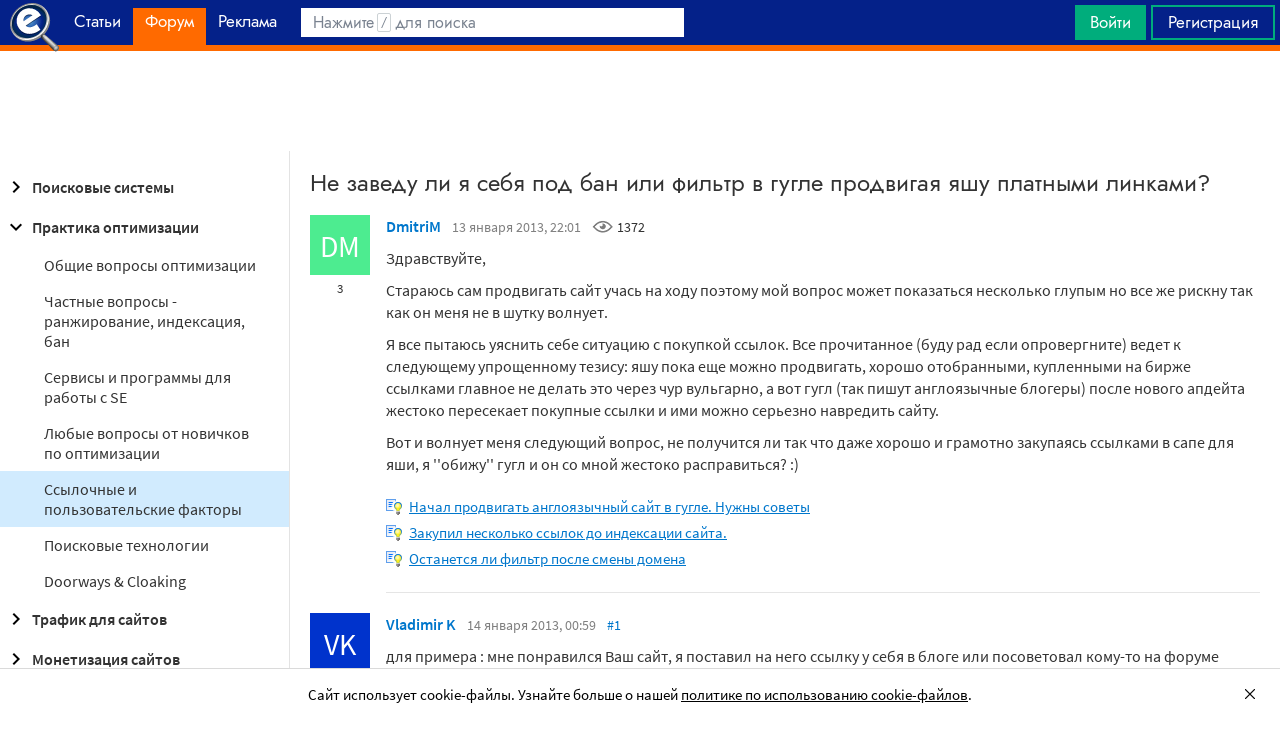

--- FILE ---
content_type: text/html; charset=utf-8
request_url: https://searchengines.guru/ru/forum/767232
body_size: 30227
content:

<!DOCTYPE html>
<html lang="ru">
<head>
    <meta http-equiv="X-UA-Compatible" content="IE=edge" />
    <meta http-equiv="Content-Type" content="text/html; charset=UTF-8">
    <meta http-equiv="x-dns-prefetch-control" content="on">
    <link rel="preconnect" href="https://d.searchengines.guru" crossorigin>
    <link rel="preconnect" href="wss://chat.searchengines.guru">
    <link rel="preload" href="https://d.searchengines.guru/fonts/jost/jost-book.woff2" as="font" type="font/woff2" crossorigin>
    <link rel="preload" href="https://d.searchengines.guru/fonts/source-sans-pro/sourcesanspro-regular.woff2" as="font" type="font/woff2" crossorigin>
    <link rel="preload" href="https://d.searchengines.guru/fonts/source-sans-pro/sourcesanspro-semibold.woff2" as="font" type="font/woff2" crossorigin>
        <link rel="preload" href="https://d.searchengines.guru/fonts/jost/jost-semi.woff2" as="font" type="font/woff2" crossorigin>
        <link rel="preload" href="https://d.searchengines.guru/fonts/source-sans-pro/sourcesanspro-bold.woff2" as="font" type="font/woff2" crossorigin>
    <meta name="msapplication-config" content="none" />
    <meta name="referrer" content="no-referrer-when-downgrade">
    <meta name="viewport" content="width=device-width, initial-scale=1.0, minimum-scale=1.0" />
    <meta name="theme-color" content="#042189" />
    <title>Не заведу ли я себя под бан или фильтр в гугле продвигая яшу платными линками? - О ссылочных и поведенческих факторах - Практические вопросы оптимизации - Форум об интернет-маркетинге</title>
    <meta name="description" content="Здравствуйте, Стараюсь сам продвигать сайт учась на ходу поэтому мой вопрос может показаться несколько глупым но все же рискну так как он меня не" />
    <meta property="og:title" content="Не заведу ли я себя под бан или фильтр в гугле продвигая яшу платными линками? - О ссылочных и поведенческих факторах - Практические вопросы оптимизации - Форум об интернет-маркетинге">
    <meta property="og:description" content="Здравствуйте, Стараюсь сам продвигать сайт учась на ходу поэтому мой вопрос может показаться несколько глупым но все же рискну так как он меня не...">
    <meta property="og:url" content="https://searchengines.guru/ru/forum/767232">
    <meta property="og:type" content="website">
        <meta property="og:image" content="https://d.searchengines.guru/og/se.png">
        <meta property="og:image:width" content="1200">
        <meta property="og:image:height" content="630">
        <meta property="vk:image" content="https://d.searchengines.guru/og/se-vk.png">
    <meta name="twitter:domain" content="searchengines.guru" />
    <meta name="twitter:site" content="@search_news" />
    <meta name="twitter:title" content="Не заведу ли я себя под бан или фильтр в гугле продвигая яшу платными линками? - О ссылочных и поведенческих факторах - Практические вопросы оптимизации - Форум об интернет-маркетинге" />
    <meta name="twitter:description" content="Здравствуйте, Стараюсь сам продвигать сайт учась на ходу поэтому мой вопрос может показаться несколько глупым но все же рискну так как он меня не" />
    <meta name="twitter:card" content="summary_large_image" />
        <link rel="canonical" href="https://searchengines.guru/ru/forum/767232">

    <link rel="manifest" href="https://d.searchengines.guru/manifest.json">
    <link rel="apple-touch-icon" sizes="57x57" href="https://d.searchengines.guru/apple-touch-icon-57x57.png">
    <link rel="apple-touch-icon" sizes="76x76" href="https://d.searchengines.guru/apple-touch-icon-76x76.png">
    <link rel="apple-touch-icon" sizes="120x120" href="https://d.searchengines.guru/apple-touch-icon-120x120.png">
    <link rel="apple-touch-icon" sizes="152x152" href="https://d.searchengines.guru/apple-touch-icon-152x152.png">
    <link rel="apple-touch-icon" sizes="167x167" href="https://d.searchengines.guru/apple-touch-icon-167x167.png">
    <link rel="apple-touch-icon" sizes="180x180" href="https://d.searchengines.guru/apple-touch-icon-180x180.png">
    <link rel="apple-touch-icon" sizes="192x192" href="https://d.searchengines.guru/apple-touch-icon-192x192.png">
    <link rel="icon" sizes="192x192" href="https://d.searchengines.guru/i/android-touch-icon-192x192.png">
    <link rel="icon" sizes="128x128" href="https://d.searchengines.guru/i/android-touch-icon-128x128.png">
    <link rel="shortcut icon" id="favicon" href="https://d.searchengines.guru/i/favicon.ico">
        <link rel="alternate" type="application/rss+xml" title="Форум об интернет-маркетинге" href="/ru/forum/rss" />
        <link rel="alternate" type="application/rss+xml" title="Форум об интернет-маркетинге - " href="/ru/forum/optimization-practices/link-user-factors/rss" />
    <link href="https://d.searchengines.guru/styles/app.9b8c72e21cac01db772fddfb68eaac29.css" type="text/css" rel="stylesheet">
    
    <script type="text/javascript">
        window.resourceBasePath = "https://d.searchengines.guru/";
    </script>
     <script type="text/javascript">!function(){window.mqGlobal={};var n=!1,t=!1,e=[],o=[];function d(n){var t;for(t=0;t<n.length;t+=1)n[t]()}function i(){n||(n=!0,d(e),e=[])}function l(){i(),t||(t=!0,d(o),o=[])}mqGlobal.AddOnReady=function(t){n?t(document):e.push(t)},mqGlobal.AddOnLoad=function(n){t?n(document):o.push(n)},mqGlobal.AddOnActiveWindowChange=function(n){this._onvisibility||(this._onvisibility=[]),this._onvisibility[this._onvisibility.length]=n},document.addEventListener?(document.addEventListener("DOMContentLoaded",i,!1),window.addEventListener("load",l,!1)):document.attachEvent&&(document.attachEvent("onreadystatechange",(function(){switch(document.readyState){case"interactive":i();break;case"complete":l()}})),window.attachEvent("onload",l),document.documentElement.doScroll&&window==window.top&&function n(){if(document.body)try{document.documentElement.doScroll("left"),i()}catch(t){setTimeout(n,0)}}()),window.V||(window.V=[]),mqGlobal.AddOnReady((function(){var n=document.body;null==n.style.flex&&null==n.style.msFlex&&null==n.style.webkitBoxFlex&&(n.className+=" old-browser")}))}(); </script>
    <script src="https://d.searchengines.guru/js/app.39b4472f64405f159ec806a2298fbd8b.js" type="text/javascript" defer></script>
</head>
<body>

    <div class="page-header" id="header">
        <div class="page-header__logo">
            <a href="/ru">
                <img src="https://d.searchengines.guru/i/logo.png" srcset="https://d.searchengines.guru/i/logo_2x.png 2x" loading="lazy" width="225" height="50" alt="Searchengines.guru" title="Searchengines.guru">
                <img src="https://d.searchengines.guru/i/se.png" srcset="https://d.searchengines.guru/i/se_2x.png 2x" loading="lazy" width="51" height="50" alt="Searchengines.guru" title="Searchengines.guru" style="display: none">
            </a>
        </div>

        <div class="page-header__menu">
            <ul class="page-header-menu" id="page-header-menu">
                <li class="page-header-menu__item  page-header-menu__item_mobile"><a href='/ru'><span><b>Главная</b></span></a></li>
<li class="page-header-menu__item"><a href='/ru/articles'><span><b>Статьи</b></span></a></li>
<li class="page-header-menu__item_forum page-header-menu__item page-header-menu__item_selected"><a href='/ru/forum'><span><b>Форум</b></span><i class="ui-icons ui-icons_arrow-down-white"></i><i class="ui-icons ui-icons_arrow-down-min"></i></a></li>
<li class="page-header-menu__item"><a href='/ru/aom'><span><b>Реклама</b></span></a></li>

            </ul>
        </div>

        <div class="page-header__search">
                <form class="page-header-search" action="/ru/search">
                    <input id="headerSearch" type="text" class="input page-header-search__input" placeholder=" " name="keyword"/>
                    <div class="page-header-search__placeholder page-header-search__placeholder_long">Нажмите <span>/</span> для поиска</div>
                    <div class="page-header-search__placeholder page-header-search__placeholder_short">Поиск</div>
                    <button type="submit" class="page-header-search__button">
                        <i class="ui-icons ui-icons_search-black"></i>
                    </button>
                </form>
                <script type="text/javascript">
                    window.mqGlobal.AddOnReady(function () {
                    window.initSuggestions("headerSearch", "/ru/search/suggestions", "/ru/search/users", "");
                    });
                </script>
        </div>

        <div class="page-header__private page-header__private_login">
            <div class="page-header__private-item header-search-button">
<a id="searchHeader" class="search-button qa-header-search-button" title="Поиск" href="/ru/search"><i class="ui-icons ui-icons_search"></i></a><div class="search-panel search-panel_hidden" id="searchPanel"><input type="text" class="input search-panel__input qa-search-panel-input" id="searchPanelInput"><button class="search-panel__button qa-search-panel-button" id="searchPanelButton"><i class="ui-icons ui-icons_search-black"></i></button></div>
</div>
<div class="page-header__private-item">
<a class="signin-btn" title="Войти" href="/ru/login">Войти</a></div>
<div class="page-header__private-item page-header__private-item_signup">
<a class="signup-btn" title="Регистрация" href="/ru/register">Регистрация</a></div>

        </div>
    </div>


      <div style="text-align: center">
          <script async src="https://pagead2.googlesyndication.com/pagead/js/adsbygoogle.js?client=ca-pub-6257102811409879"
                  crossorigin="anonymous"></script>
          <!-- SE.guru - TOP RESPONSIVE -->
          <ins class="adsbygoogle"
               style="display:block; height: 100px"
               data-ad-client="ca-pub-6257102811409879"
               data-ad-slot="4849808988"
               data-ad-format="fluid"
               data-full-width-responsive="true"></ins>
          <script>
              (adsbygoogle = window.adsbygoogle || []).push({});
          </script>
      </div>


    <div class="main-content">
            <div class="main-content__column-left" id="mainContentSidebar">
                    <div id="sidebar-menu" class="sidebar-menu">
                        



<ul class="sidebar-menu__list" id="sidebarMenu">
  <li class="sidebar-menu__item sidebar-menu__item_has-child"><a href="/ru/forum/search-engines" title="Форум про поисковые системы Яндекс, Google, Bing, Rambler, Baidu, Yahoo. В разделе обсуждаются алгоритмы, апдейты, ранжирование. Также в разделе обсуждают СМИ-агрегаторы и доски объявлений."><span class="sidebar-menu__button"><i class="ui-icons ui-icons_nav-arrow-right"></i></span>Поисковые системы</a><ul class="sidebar-menu__sub-list
">
<li class="sidebar-menu__item"><a href="/ru/forum/search-engines/google" title="Google — cамый крупный поисковик Интернета. Обсуждение особенностей продвижения в Google: индексация, ссылки, тексты, апдейты, баны и многое другое.">Google</a><li class="sidebar-menu__item"><a href="/ru/forum/search-engines/yandex" title="Yandex — крупнейшая поисковая система Рунета. Обсуждение особенностей продвижения в Яндексе: индексация, ссылки, тексты, апдейты, баны и многое другое.">Яндекс</a><li class="sidebar-menu__item"><a href="/ru/forum/search-engines/website-catalogs" title="Обмен опытом по работе с каталогами сайтов. Опытные форумчане рассказывают про использование ссылок с каталогов, регистрации в досках объявлений.">Каталоги сайтов</a><li class="sidebar-menu__item"><a href="/ru/forum/search-engines/engines" title="Обсуждение работы в поисковых системах Bing, Rambler, Baidu, Yahoo. Опытные SEO-мастера делятся опытом продвижения.">Прочие поисковики</a><li class="sidebar-menu__item"><a href="/ru/forum/search-engines/aggregators-boards" title="Обсуждение работы с Avito.ru, Olx.ua, Kufar.by, Яндекс.Маркетом. Продвижение товаров и услуг через агрегаторы и доски объявлений.">Агрегаторы и доски объявлений</a></ul>
<li class="sidebar-menu__item sidebar-menu__item_active-internal sidebar-menu__item_has-child"><a href="/ru/forum/optimization-practices" title="Все об оптимизации сайтов: ранжирование, индексация, ссылки, работа с биржами, баны, сервисы, частые вопросы. Обсуждение алгоритмов поисковых систем."><span class="sidebar-menu__button"><i class="ui-icons ui-icons_nav-arrow-down"></i></span>Практика оптимизации</a><ul class="sidebar-menu__sub-list
 sidebar-menu__sub-list_show">
<li class="sidebar-menu__item"><a href="/ru/forum/optimization-practices/common" title="Общие вопросы по поисковой оптимизации от пользователей форума searchengines.guru. В этом разделе вы можете задать свой вопрос или помочь коллегам.">Общие вопросы оптимизации</a><li class="sidebar-menu__item"><a href="/ru/forum/optimization-practices/private" title="Если у вас есть вопрос про бан вашего сайта или вылет его из базы, задайте его здесь. Индексацию конкретного сайта и ранжирование тоже следует обсуждать в этом разделе.">Частные вопросы - ранжирование, индексация, бан</a><li class="sidebar-menu__item"><a href="/ru/forum/optimization-practices/services" title="Программное обеспечение и сервисы для работы по оптимизации сайтов: парсеры, анализаторы, аудиторы, сборщики ключевых слов и позиций сайтов.">Сервисы и программы для работы с SE</a><li class="sidebar-menu__item"><a href="/ru/forum/optimization-practices/beginners-questions" title="Задавайте здесь любые вопросы по SEO-оптимизации — вам ответят опытные веб-мастера. В этом разделе вы можете задать свой вопрос по SEO или помочь коллегам.">Любые вопросы от новичков по оптимизации</a><li class="sidebar-menu__item sidebar-menu__item_active"><a href="/ru/forum/optimization-practices/link-user-factors" title="Обсуждение вопросов, связанных с влиянием поведенческих факторов и ссылок на ранжирование в поисковых системах: баны, построение PBN, дропы, накрутка ПФ, ссылочный взрыв и многое другое.">Ссылочные и пользовательские факторы</a><li class="sidebar-menu__item"><a href="/ru/forum/optimization-practices/search-technologies" title="Как работают или должны работать поисковые системы, будут ли работать поисковые технологии в будущем, обсуждение новых параметров ранжирования.">Поисковые технологии</a><li class="sidebar-menu__item"><a href="/ru/forum/optimization-practices/doorways-hallways-metatags-cloaking" title="Обсуждение технологии работы с дорвеями, индексации большого количества страниц, банов, санкций поисковых систем.">Doorways & Cloaking</a></ul>
<li class="sidebar-menu__item sidebar-menu__item_has-child"><a href="/ru/forum/website-advertisement" title="Раздел посвящен рекламе сайтов через Яндекс.Директ, Гугл Адвордс (Google Ads), тизерные сети, таргетированную и баннерную рекламу, push-трафик."><span class="sidebar-menu__button"><i class="ui-icons ui-icons_nav-arrow-right"></i></span>Трафик для сайтов</a><ul class="sidebar-menu__sub-list
">
<li class="sidebar-menu__item"><a href="/ru/forum/website-advertisement/search-context" title="Обсуждение работы контекстной рекламы: обсуждение проблем, стратегий работы, корректировки ставок, работа с Маркетом, обмен опытом по работе с баннерами.">Поисковая и контекстная реклама</a><li class="sidebar-menu__item"><a href="/ru/forum/website-advertisement/google-adwords" title="Обсуждаем привлечение клиентов через Google Ads: о настройках рекламной кампании, работе с оптимизацией ставок, стратегиях продвижения.">Google Adwords</a><li class="sidebar-menu__item"><a href="/ru/forum/website-advertisement/yandex-direct" title="Обсуждаем привлечение клиентов через Яндекс.Директ: настройки рекламной кампании, работа с оптимизацией ставок, стратегии продвижения.">Яндекс.Директ</a><li class="sidebar-menu__item"><a href="/ru/forum/website-advertisement/teaser-banner-ads" title="Теория и практика работы с тизерными и баннерыми сетями. Специалисты делятся опытом по настройке, созданию креативов, выбору сетей, оптимизации кампаний.">Тизерная и баннерная реклама</a><li class="sidebar-menu__item"><a href="/ru/forum/website-advertisement/common-ads-topics" title="Не поисковиками едиными ходит трафик. В топике собраны общие вопросы рекламы, которые не вошли в другие разделы.">Общие вопросы рекламы</a></ul>
<li class="sidebar-menu__item sidebar-menu__item_has-child"><a href="/ru/forum/website-monetization" title="Профессионалы рассказывают о своем опыте заработка на сайтах, приложениях, каналах и других ресурсах."><span class="sidebar-menu__button"><i class="ui-icons ui-icons_nav-arrow-right"></i></span>Монетизация сайтов</a><ul class="sidebar-menu__sub-list
">
<li class="sidebar-menu__item"><a href="/ru/forum/website-monetization/partner-program" title="Обсуждение партнерских программ и заработка на партнерских программах. В этом разделе вы можете задать свой вопрос или помочь коллегам.">Партнерские программы в Интернете</a><li class="sidebar-menu__item"><a href="/ru/forum/website-monetization/context-ad" title="Обсуждение монетизации через AdSense, РСЯ и другие партнерские сети. В этом разделе вы можете задать свой вопрос или помочь коллегам.">Контекстная реклама</a><li class="sidebar-menu__item"><a href="/ru/forum/website-monetization/google-adsense" title="Раздел для обсуждения только системы Google AdSense. В этом разделе вы можете задать свой вопрос или помочь коллегам.">Google AdSense</a><li class="sidebar-menu__item"><a href="/ru/forum/website-monetization/yandex-ads-network" title="Раздел для обсуждения Рекламной Сети Яндекса. В этом разделе вы можете задать свой вопрос или помочь коллегам.">Рекламная Сеть Яндекса</a><li class="sidebar-menu__item"><a href="/ru/forum/website-monetization/earning-teaser-banner-ads" title="Раздел для владельцев площадок, посвященный заработку на баннерной рекламе и тизерках. В этом разделе вы можете задать свой вопрос или помочь коллегам.">Размещение тизерной и баннерной рекламы</a><li class="sidebar-menu__item"><a href="/ru/forum/website-monetization/common" title="Теория и практика монетизации своих сайтов, каналов, приложений. В топике собраны общие вопросы по заработку для вебмастеров.">Общие вопросы</a></ul>
<li class="sidebar-menu__item sidebar-menu__item_has-child"><a href="/ru/forum/development" title="Обсуждаем сайтростроение как ремесло и бизнес. В разделе собраны топики по выбору CMS, веб-аналитике, доменам, серверам, дизайну и копирайтингу."><span class="sidebar-menu__button"><i class="ui-icons ui-icons_nav-arrow-right"></i></span>Сайтостроение</a><ul class="sidebar-menu__sub-list
">
<li class="sidebar-menu__item"><a href="/ru/forum/development/web" title="Обсуждение вопросов, связанных со строительством веб-сайтов: скрипты, серверы, настройка, разработка, администрирование. В этом разделе вы можете задать свой вопрос или помочь коллегам.">Веб-строительство</a><li class="sidebar-menu__item"><a href="/ru/forum/development/statistics-analytics" title="Обсуждение работы с системами веб-аналитики: Яндекс.Метрика, Google Analytics, Finteza и другие.">Статистика и аналитика</a><li class="sidebar-menu__item"><a href="/ru/forum/development/domain-names" title="Обсуждение работы с доменами: подбор, регистрация, технические вопросы. В этом разделе вы можете задать свой вопрос или помочь коллегам.">Доменные имена</a><li class="sidebar-menu__item"><a href="/ru/forum/development/servers-administration" title="Установка, настройка и оптимизация серверов. В этом разделе вы можете задать свой вопрос или помочь коллегам.">Администрирование серверов</a><li class="sidebar-menu__item"><a href="/ru/forum/development/hosting" title="Хостинг сайтов, аренда серверов, colocation. В этом разделе вы можете задать свой вопрос или помочь коллегам.">Хостинг</a><li class="sidebar-menu__item"><a href="/ru/forum/development/security" title="Все вопросы информационной безопасности для вебмастеров, сайтостроителей, разработчиков, оптимизаторов. В этом разделе вы можете задать свой вопрос или помочь коллегам.">Безопасность</a><li class="sidebar-menu__item"><a href="/ru/forum/development/usability-visitors-retention" title="Влияние дизайна на User Experience, Usability сайтов, поведение пользователей, удержание пользователей. В этом разделе вы можете задать свой вопрос или помочь коллегам.">Usability и удержание посетителей</a><li class="sidebar-menu__item"><a href="/ru/forum/development/copywriting" title="Профессиональные писатели текстов, соединяйтесь! О наполнении текстом сайтов.">Копирайтинг</a></ul>
<li class="sidebar-menu__item sidebar-menu__item_has-child"><a href="/ru/forum/social-media-marketing" title="Маркетинг в блогах и социальных сетях. Раздел для Social Media Marketing-специалистов. Не для коммерческих объявлений."><span class="sidebar-menu__button"><i class="ui-icons ui-icons_nav-arrow-right"></i></span>Социальный Маркетинг</a><ul class="sidebar-menu__sub-list
">
<li class="sidebar-menu__item"><a href="/ru/forum/social-media-marketing/vkontakte" title="Продвижение в социальной сети Вконтакте, увеличение охватов, настройка групп и рассылок.  Разбираем только легальные способы продвижения. Не для коммерческих объявлений.">Вконтакте </a><li class="sidebar-menu__item"><a href="/ru/forum/social-media-marketing/youtube" title="О заработке на YouTube. В этом разделе вы можете задать свой вопрос или помочь коллегам.">YouTube</a><li class="sidebar-menu__item"><a href="/ru/forum/social-media-marketing/facebook" title="Продвижение в социальной сети Facebook и Instagram, разбор проблем с блокировкой аккаунтов, монетизацией групп. Разбираем только легальные способы продвижения. Не для коммерческих объявлений.">Facebook & Instagram</a><li class="sidebar-menu__item"><a href="/ru/forum/social-media-marketing/tiktok" title="Продвижение и монетизация в социальной сети TikTok. Задавайте вопросы, чтобы получить консультацию от специалистов. Не для коммерческих объявлений.">TikTok</a><li class="sidebar-menu__item"><a href="/ru/forum/social-media-marketing/telegram" title="Продвижение и монетизация в социальной сети Telegram. Задавайте вопросы, чтобы получить консультацию от специалистов. Не для коммерческих объявлений.">Telegram</a><li class="sidebar-menu__item"><a href="/ru/forum/social-media-marketing/smm-other" title="Общие вопросы по Social Media Marketing: продвижение бизнеса, покупка рекламы, блокировка аккаунтов, юридические вопросы. Не для коммерческих объявлений.">Общие вопросы</a></ul>
<li class="sidebar-menu__item sidebar-menu__item_has-child"><a href="/ru/forum/professionals-talks" title="Топик посвящен общим вопросам форумчан: SMM, обучение, eCommerce, телефония, инвестиции, финансы, экономика, правовые вопросы."><span class="sidebar-menu__button"><i class="ui-icons ui-icons_nav-arrow-right"></i></span>Общение профессионалов</a><ul class="sidebar-menu__sub-list
">
<li class="sidebar-menu__item"><a href="/ru/forum/professionals-talks/seminars-conferences" title="Анонсы предстоящих событий, отзывы о прошедших мероприятиях, конференциях.">Семинары и конференции</a><li class="sidebar-menu__item"><a href="/ru/forum/professionals-talks/web-stores-ecommerce" title="Интернет-торговля, технические, финансовые и юридические вопросы, связанные с электронной коммерцией. В этом разделе вы можете задать свой вопрос или помочь коллегам. Обсуждение технических решений для eCommerce-отрасли.">eCommerce, интернет-магазины и электронная коммерция</a><li class="sidebar-menu__item"><a href="/ru/forum/professionals-talks/telephony-business-communication" title="Технические и деловые вопросы бизнес-коммуникации. В этом разделе вы можете задать свой вопрос или помочь коллегам.">Телефония и коммуникации для бизнеса</a><li class="sidebar-menu__item"><a href="/ru/forum/professionals-talks/business-topics" title="Оптимизация как бизнес: найм сотрудников, построение команды, удержание клиентов, правовые вопросы. В этом разделе вы можете задать свой вопрос или помочь коллегам.">Деловые вопросы</a><li class="sidebar-menu__item"><a href="/ru/forum/professionals-talks/finances" title="Банки, платежные системы, обмен, электронные деньги. В этом разделе вы можете задать свой вопрос или помочь коллегам.">Финансы</a><li class="sidebar-menu__item"><a href="/ru/forum/professionals-talks/yandex-money-professional-account" title="Обсуждение функциональности и возможностей с представителями системы Яндекс.Деньги.">Cчет в Яндекс.Деньгах</a><li class="sidebar-menu__item"><a href="/ru/forum/professionals-talks/cryptocurrency" title="Обсуждение криптовалют: Bitcoin, Ethereum, Альты, Monero, новости майнинга и ICO, легализация">Криптовалюты</a><li class="sidebar-menu__item"><a href="/ru/forum/professionals-talks/investments" title="Обсуждаем, как и куда правильно вкладывать деньги: сайты, Youtube, Форекс, Фондовый рынок, акции, покупка квартир и другое.">Инвестиции</a><li class="sidebar-menu__item"><a href="/ru/forum/professionals-talks/economics" title="Общие вопросы экономической жизни: обмен валюты, прогнозы на будущее, налоги, обзоры зарплат и доходов.">Экономика</a><li class="sidebar-menu__item"><a href="/ru/forum/professionals-talks/legal-issues" title="Обсуждение юридических вопросов в оптимизации и вообще бизнесе">Правовые вопросы</a></ul>
<li class="sidebar-menu__item sidebar-menu__item_has-child"><a href="/ru/forum/optimizators-exchange" title="Платный раздел, посвященный финансовым объявлениям, продаже сайтов, регистрации доменов, инфопродуктам и другому."><span class="sidebar-menu__button"><i class="ui-icons ui-icons_nav-arrow-right"></i></span>Биржа и продажа</a><ul class="sidebar-menu__sub-list
">
<li class="sidebar-menu__item sidebar-menu__item_has-icon"><a href="/ru/forum/optimizators-exchange/financial-announcements" title="Выдача кредитов, обмен электронных денег и другие финансовые вопросы."><i class="ui-icons ui-icons_crown"></i>Финансовые объявления</a><li class="sidebar-menu__item"><a href="/ru/forum/optimizators-exchange/full-time-job" title="Размещение вакансий в IT: SEO-специалисты, копирайтеры, разработчики, сайтостроители, видеомейкеры. Работа в штате и удаленная работа.">Работа на постоянной основе</a><li class="sidebar-menu__item sidebar-menu__item_has-icon"><a href="/ru/forum/optimizators-exchange/site-purchase-sale" title="Купля/продажа сайтов и доменов. В разделе вы можете купить или продать сайт, найти хороший дроп"><i class="ui-icons ui-icons_crown"></i>Сайты - покупка, продажа</a><li class="sidebar-menu__item sidebar-menu__item_has-icon"><a href="/ru/forum/optimizators-exchange/social-networks-pages-groups-applications" title="Продажа аккаунтов, страниц, групп, приложений, каналов в социальных сетях."><i class="ui-icons ui-icons_crown"></i>Соцсети: страницы, группы, приложения</a><li class="sidebar-menu__item sidebar-menu__item_has-icon"><a href="/ru/forum/optimizators-exchange/sites-without-domains" title="Объявления о покупке и продаже сайтов без доменов. Выкладывайте свои предложения и запросы на покупку сайтов без доменов."><i class="ui-icons ui-icons_crown"></i>Сайты без доменов</a><li class="sidebar-menu__item sidebar-menu__item_has-icon"><a href="/ru/forum/optimizators-exchange/traffic-teaser-banner-ads" title="Обзор партнерских программ, обсуждение тизерного трафика, заработок на push-уведомлениях"><i class="ui-icons ui-icons_crown"></i>Трафик, тизерная и баннерная реклама</a><li class="sidebar-menu__item sidebar-menu__item_has-icon"><a href="/ru/forum/optimizators-exchange/domain-sale-evaluation-registration" title="Если хотите оценить, купить или продать домен — вам сюда. Обсуждение стоимости доменов."><i class="ui-icons ui-icons_crown"></i>Продажа, оценка, регистрация доменов</a><li class="sidebar-menu__item sidebar-menu__item_has-icon"><a href="/ru/forum/optimizators-exchange/exchange-purchase-sale-links" title="Предложения вебмастеров по покупке, продаже, обмену ссылками. Прогоны по каталогам, вечные ссылки, линкбилдинг, PBN."><i class="ui-icons ui-icons_crown"></i>Ссылки - обмен, покупка, продажа</a><li class="sidebar-menu__item sidebar-menu__item_has-icon"><a href="/ru/forum/optimizators-exchange/programs-scripts" title="Программы и скрипты для вебмастеров: CPA-сети, регистраторы mail, генераторы ссылок, плагины для CMS."><i class="ui-icons ui-icons_crown"></i>Программы и скрипты</a><li class="sidebar-menu__item sidebar-menu__item_has-icon"><a href="/ru/forum/optimizators-exchange/article-posting" title="Обмен ссылками с помощью размещения статей и гостевого постинга. Здесь вы можете опубликовать предложения по обмену ссылками и публикациями."><i class="ui-icons ui-icons_crown"></i>Размещение статей</a><li class="sidebar-menu__item sidebar-menu__item_has-icon"><a href="/ru/forum/optimizators-exchange/info-products" title="Форумчане предлагают свои услуги по обучению заработку и добыче трафика."><i class="ui-icons ui-icons_crown"></i>Инфопродукты</a><li class="sidebar-menu__item sidebar-menu__item_has-icon"><a href="/ru/forum/optimizators-exchange/other" title="Предложения по продаже покупке аккаунтов от Яндекс.Директ, Яндекс.Дзен, Google Ads, Google Бизнес."><i class="ui-icons ui-icons_crown"></i>Прочие цифровые товары</a></ul>
<li class="sidebar-menu__item sidebar-menu__item_has-child"><a href="/ru/forum/webmasters-jobs" title="В разделе собраны предложения о работе, предложение услуг по продвижению SEO, PPC, SMM."><span class="sidebar-menu__button"><i class="ui-icons ui-icons_nav-arrow-right"></i></span>Работа и услуги для вебмастера</a><ul class="sidebar-menu__sub-list
">
<li class="sidebar-menu__item sidebar-menu__item_has-icon"><a href="/ru/forum/webmasters-jobs/optimization-promotion-audit" title="Предложение услуг по оптимизации сайтов, продвижению, платным и бесплатным аудитам."><i class="ui-icons ui-icons_crown"></i>Оптимизация, продвижение и аудит</a><li class="sidebar-menu__item sidebar-menu__item_has-icon"><a href="/ru/forum/webmasters-jobs/advertisement-campaigns" title="Предложения и запросы на услуги по ведению рекламных кампаний в Яндекс.Директ, Google Ads, myTagret, Facebook, Instagram."><i class="ui-icons ui-icons_crown"></i>Ведение рекламных кампаний</a><li class="sidebar-menu__item sidebar-menu__item_has-icon"><a href="/ru/forum/webmasters-jobs/social-media-marketing-smm" title="Если вы предоставляете услуги SMM или хотите их заказать — обращайтесь в этот раздел."><i class="ui-icons ui-icons_crown"></i>Услуги в области SMM</a><li class="sidebar-menu__item sidebar-menu__item_has-icon"><a href="/ru/forum/webmasters-jobs/programming" title="Запросы и предложения услуг по разработке сайтов, написанию скриптов и программ"><i class="ui-icons ui-icons_crown"></i>Программирование</a><li class="sidebar-menu__item sidebar-menu__item_has-icon"><a href="/ru/forum/webmasters-jobs/websites-servers-administration" title="Запросы и предложения услуг по системному администрированию, настройке серверов"><i class="ui-icons ui-icons_crown"></i>Администрирование серверов и сайтов</a><li class="sidebar-menu__item sidebar-menu__item_has-icon"><a href="/ru/forum/webmasters-jobs/proxies-vpn-anonymizers-ip" title="Сервисы и услуги косвенного доступа в сеть. Прокси IPv4 и IPv6."><i class="ui-icons ui-icons_crown"></i>Прокси, ВПН, анонимайзеры, IP</a><li class="sidebar-menu__item sidebar-menu__item_has-icon"><a href="/ru/forum/webmasters-jobs/paid-training-webinars" title="Услуги по проведению платных семинаров, конференций, вебинаров, доров, СДЛ, PBN."><i class="ui-icons ui-icons_crown"></i>Платное обучение, вебинары</a><li class="sidebar-menu__item sidebar-menu__item_has-icon"><a href="/ru/forum/webmasters-jobs/registration-catalogs" title="Все предложения по регистрации в каталогах, размещению ссылок, прогону по доскам объявлений."><i class="ui-icons ui-icons_crown"></i>Регистрация в каталогах</a><li class="sidebar-menu__item sidebar-menu__item_has-icon"><a href="/ru/forum/webmasters-jobs/copywriting-translations" title="Для предложения и запроса услуг копирайтеров и переводчиков. Подбор ключей, написание текста, редактура."><i class="ui-icons ui-icons_crown"></i>Копирайтинг, переводы</a><li class="sidebar-menu__item sidebar-menu__item_has-icon"><a href="/ru/forum/webmasters-jobs/design" title="Топик посвящен предложению услуг для дизайнеров и верстальщиков. Проверенные пользователи, низкие цены, гарантия исполнения, рейтинг исполнителей."><i class="ui-icons ui-icons_crown"></i>Дизайн</a><li class="sidebar-menu__item sidebar-menu__item_has-icon"><a href="/ru/forum/webmasters-jobs/usability-consultations-audit" title="Услуги по UI/UX-дизайну. Прототипирование сайтов, аудит, повышение конверсий и удобства для пользователей."><i class="ui-icons ui-icons_crown"></i>Usability: консультации и аудит</a><li class="sidebar-menu__item sidebar-menu__item_has-icon"><a href="/ru/forum/webmasters-jobs/development" title="Каталог предложений от сайтостроителей: самописные сайты, популярные CMS, готовые решения, лендинги и большие интернет-магазины. В топике можно найти исполнителей и прорекламировать свои услуги."><i class="ui-icons ui-icons_crown"></i>Изготовление сайтов</a><li class="sidebar-menu__item sidebar-menu__item_has-icon"><a href="/ru/forum/webmasters-jobs/content" title="Услуги по созданию контента для ваших проектов. Прямые предложения от контент-менеджеров по адекватным ценам."><i class="ui-icons ui-icons_crown"></i>Наполнение сайтов</a><li class="sidebar-menu__item sidebar-menu__item_has-icon"><a href="/ru/forum/webmasters-jobs/other" title="Если вам не подошел ни один из разделов выше, разместите объявление здесь"><i class="ui-icons ui-icons_crown"></i>Прочие услуги</a></ul>
<li class="sidebar-menu__item sidebar-menu__item_has-child"><a href="/ru/forum/offtopic" title="Раздел посвящен общению по темам, не связанным с интернет-маркетингом, SEO, трафиком и заработком."><span class="sidebar-menu__button"><i class="ui-icons ui-icons_nav-arrow-right"></i></span>Не про работу</a><ul class="sidebar-menu__sub-list
">
<li class="sidebar-menu__item"><a href="/ru/forum/offtopic/about" title="Вопросы и информация  о сайте Searchengines.guru">О сайте и форуме</a><li class="sidebar-menu__item"><a href="/ru/forum/offtopic/misc" title="Если Вы не знаете, куда поместить тему, пишите здесь. Соблюдайте уважительное отношение к другим участникам форума Searchengines.guru.">Самое разное</a><li class="sidebar-menu__item"><a href="/ru/forum/offtopic/common" title="Общение на любые темы, не связанные с работой. Обсуждаем все, что происходит в мире. Соблюдайте уважительное отношение к другим участникам форума Searchengines.guru.">Курилка</a><li class="sidebar-menu__item"><a href="/ru/forum/offtopic/members-meetups" title="Объявления о встречах, организуемых участниками для участников форума Searchengines.guru.">Встречи и сходки</a><li class="sidebar-menu__item"><a href="/ru/forum/offtopic/hardware-software" title="О верных железных и логических друзьях оптимизатора. Соблюдайте уважительное отношение к другим участникам форума Searchengines.guru.">Железо и софт</a></ul>

</ul>

                    </div>

        

        <div id="forumArticles" class="forum-articles" style="display: none">
                

<div class="articles-item articles-item_light">
  <div class="articles-item__container" style="background-color: rgb( 187,169,137 )">
      <img class="articles-item__image-preview" loading="lazy" width="32" height="16" alt="preview" src="[data-uri]&#x2B;Tl5ufo6erx8vP09fb3&#x2B;Pn6/8QAHwEAAwEBAQEBAQEBAQAAAAAAAAECAwQFBgcICQoL/[base64]&#x2B;Pn6/9oADAMBAAIRAxEAPwDs5J4oVw77sdqotqqBsACs6ZGlfhyBT4baNOckn1NYNKS1NLtDrxluhlic9sms3ypouIp9o9BWysMZ68077PCeorjlyrRG8W&#x2B;p/9k=" />
    <a href="/ru/articles/2058392" class="articles-item__image">
        <picture>
          <source srcset="https://d.searchengines.guru/20/96/confael-all_600x314__a07ee5d4.jpg, https://d.searchengines.guru/20/96/confael-all_1200x628__2928122a.jpg 2x" media="(min-width:700px)">
          <img class="articles-item__image-main" loading="lazy" width="600" height="314" srcset="https://d.searchengines.guru/20/96/confael-all_300x157__350624e4.jpg, https://d.searchengines.guru/20/96/confael-all_600x314__a07ee5d4.jpg 2x" src="https://d.searchengines.guru/20/96/confael-all_600x314__a07ee5d4.jpg" alt="Маркетинг для шоколадной фабрики. На 34% выше средний чек" onerror="this.style.display='none';">
        </picture>
      <span class="articles-item__img-fill" style="background: linear-gradient(to top, rgba( 187,169,137, 0.9) 0%, rgba( 187,169,137, 0.9) 10%, rgba( 187,169,137, 0.7) 50%, rgba( 187,169,137, 0) 100%);"></span>
    </a>
    <div class="articles-item__content" style="background: rgba(187,169,137, 0.9);">
      <span class="articles-item__content-fill" style="background: linear-gradient(to top, rgba( 187,169,137, 0.9) 0%, rgba( 187,169,137, 0.9) 10%, rgba( 187,169,137, 0.7) 50%, rgba( 187,169,137, 0) 100%);"></span>
      <div class="articles-item__content-wrapper">
        <h3 class="articles-item__title">
          <a href="/ru/articles/2058392">Маркетинг для шоколадной фабрики. На 34% выше средний чек</a>
        </h3>
        <div class="articles-item__description">
          Через устранение узких мест
        </div>
        <div class="articles-item__footer">
              <span class="articles-item__author">Оксана Мамчуева</span>
        </div>
      </div>
    </div>
    <div class="articles-item__blackout"></div>
  </div>
</div>

                

<div class="articles-item">
  <div class="articles-item__container" style="background-color: rgb( 120,69,28 )">
      <img class="articles-item__image-preview" loading="lazy" width="32" height="16" alt="preview" src="[data-uri]&#x2B;Tl5ufo6erx8vP09fb3&#x2B;Pn6/8QAHwEAAwEBAQEBAQEBAQAAAAAAAAECAwQFBgcICQoL/[base64]&#x2B;Pn6/9oADAMBAAIRAxEAPwDkoWSM8VfiuuRwTisRZGXjPFTw3MqnCkD8K8&#x2B;VO56SqHRQ3pOPlIq2kyuuSpFYNvcyjncPyq/HeOByR&#x2B;VYumWqh//Z" />
    <a href="/ru/news/2058397" class="articles-item__image">
        <picture>
          <source srcset="https://d.searchengines.guru/20/96/bitcoin_hd_600x314__0f826e8c.jpg, https://d.searchengines.guru/20/96/bitcoin_hd_1200x628__a2ecddaf.jpg 2x" media="(min-width:700px)">
          <img class="articles-item__image-main" loading="lazy" width="600" height="314" srcset="https://d.searchengines.guru/20/96/bitcoin_hd_300x157__846561a3.jpg, https://d.searchengines.guru/20/96/bitcoin_hd_600x314__0f826e8c.jpg 2x" src="https://d.searchengines.guru/20/96/bitcoin_hd_600x314__0f826e8c.jpg" alt="Курс биткоина превысил $50 тысяч" onerror="this.style.display='none';">
        </picture>
      <span class="articles-item__img-fill" style="background: linear-gradient(to top, rgba( 120,69,28, 0.9) 0%, rgba( 120,69,28, 0.9) 10%, rgba( 120,69,28, 0.7) 50%, rgba( 120,69,28, 0) 100%);"></span>
    </a>
    <div class="articles-item__content" style="background: rgba(120,69,28, 0.9);">
      <span class="articles-item__content-fill" style="background: linear-gradient(to top, rgba( 120,69,28, 0.9) 0%, rgba( 120,69,28, 0.9) 10%, rgba( 120,69,28, 0.7) 50%, rgba( 120,69,28, 0) 100%);"></span>
      <div class="articles-item__content-wrapper">
        <h3 class="articles-item__title">
          <a href="/ru/news/2058397">Курс биткоина превысил $50 тысяч</a>
        </h3>
        <div class="articles-item__description">
          Впервые с декабря 2021 года
        </div>
        <div class="articles-item__footer">
              <span class="articles-item__author">Оксана Мамчуева</span>
        </div>
      </div>
    </div>
    <div class="articles-item__blackout"></div>
  </div>
</div>

        </div>

    <script async src="https://pagead2.googlesyndication.com/pagead/js/adsbygoogle.js?client=ca-pub-6257102811409879"
    crossorigin="anonymous"></script>
    <!-- SE.guru - LEFT RESPONSIVE -->
    <ins class="adsbygoogle"
    style="display:block; width: 250px; height: 400px;"
    data-ad-client="ca-pub-6257102811409879"
    data-ad-slot="4877729142"
    data-ad-format="fluid"
    data-full-width-responsive="true"></ins>
    <script>
        (adsbygoogle = window.adsbygoogle || []).push({});
    </script>

                </div>
        <div class="main-content__column-mid" id="mainContentColumn">
            




<div class="breadcrumbs on-single-column">
        <a href="/ru/forum">Форум</a>
        <a href="/ru/forum/optimization-practices">Практика оптимизации</a>
        <a href="/ru/forum/optimization-practices/link-user-factors">Ссылочные и пользовательские факторы</a>
</div>


<div class="box-header topic-header">
    <div class="box-header__title box-header__title_with-btn">
        <div class="button-toggle" id="sidebarToggle" title="Открыть меню" data-title="Закрыть меню"><i></i><i></i><i></i></div>
        <h1 id="forumTitle" class="topic-title">
            <a href="/ru/forum/optimization-practices/link-user-factors" class="btn-back on-single-column inline" title="К списку"><i class="ui-icons ui-icons_back"></i></a>

            Не заведу ли я себя под бан или фильтр в гугле продвигая яшу платными линками?
        </h1>



    </div>
</div>


<div id="alerts-area" class="comments-list__alerts"></div>
<div id="comments_list" class="comments-list">
        <div class="comment comment_head">
            <div class="comment__avatar-area">
                <div class="comment__avatar-wrapper">
                        <a class="comment__avatar-link" href="/ru/users/1008806">
                            <span class="comment__avatar avatar-palette-1">DM</span>
                        </a>
                        <div class="tooltip tooltip_hidden tooltip_top tooltip_abs qa-tooltip-avatar">

                            <div class="comment__date-created">На сайте с 12.01.2013</div>
                                <div class="comment__user-status"><i class="comment__user-status-icon comment__user-status-icon_offline"></i>Offline</div>
                        </div>
                </div>
                    <span class="comment__avatar-rating" title="Рейтинг">3</span>
            </div>

            <div class="comment__info">
                <div class="comment__author">
                    <span id="author_info_topic767232" class="comment__author-name">
                        <a href="/ru/users/1008806" title="DmitriM">DmitriM</a>
                    </span>
                </div>

                <div class="comment__date">
                    <time datetime="2013-01-13T22:01Z" datetime-type="datetime">13 января 2013, 22:01</time>
                </div>

                <div class="comment__views" title="Просмотры: 1372">
                    <i class="ui-icons ui-icons_eye"></i>1372
                </div>

      </div>


      <div class="comment__content">

        <div id="contenttopic767232">
          <p>Здравствуйте,</p>
<p>Стараюсь сам продвигать сайт учась на ходу поэтому мой вопрос может показаться несколько глупым но все же рискну так как он меня не в шутку волнует.</p>
<p>Я все пытаюсь уяснить себе ситуацию с покупкой ссылок. Все прочитанное (буду рад если опровергните) ведет к следующему упрощенному тезису: яшу пока еще можно продвигать, хорошо отобранными, купленными на бирже ссылками главное не делать это через чур вульгарно, а вот гугл (так пишут англоязычные блогеры) после нового апдейта жестоко пересекает покупные ссылки и ими можно серьезно навредить сайту. </p>
<p>Вот и волнует меня следующий вопрос, не получится ли так что даже хорошо и грамотно закупаясь ссылками в сапе для яши, я ''обижу'' гугл и он со мной жестоко расправиться? :)</p>

        </div>

      </div>



        <div class="comment__similar comment__similar_column">
          <ul>
              <li class="comment__similar-item"><span class="ui-icons ui-icons_similar"></span><a data-fz-event="SE.guru+Forum+Similar+Topic" target="_blank" href="https://searchengines.guru/ru/forum/367506">Начал продвигать англоязычный сайт в гугле. Нужны советы</a></li>
              <li class="comment__similar-item"><span class="ui-icons ui-icons_similar"></span><a data-fz-event="SE.guru+Forum+Similar+Topic" target="_blank" href="https://searchengines.guru/ru/forum/744283">Закупил несколько ссылок до индексации сайта.</a></li>
              <li class="comment__similar-item"><span class="ui-icons ui-icons_similar"></span><a data-fz-event="SE.guru+Forum+Similar+Topic" target="_blank" href="https://searchengines.guru/ru/forum/832184">Останется ли фильтр после смены домена</a></li>
          </ul>
        </div>

    </div>

  <a id="comments"></a>
  

      <div class="comment">
            <div class="comment__avatar-area">
                <div class="comment__avatar-wrapper">
                  <a class="comment__avatar-link" href="/ru/users/15118">
                    <span class="comment__avatar avatar-palette-13">VK</span>
                  </a>
                  <div class="tooltip tooltip_hidden tooltip_top tooltip_abs qa-tooltip-avatar">

                    <div class="comment__date-created">На сайте с 26.04.2006</div>
                      <div class="comment__user-status"><i class="comment__user-status-icon comment__user-status-icon_offline"></i>Offline</div>
                  </div>
                </div>
<span class="comment__avatar-rating" title="Рейтинг">178</span>
            </div>
            <div class="comment__info">
              <div class="comment__author">
                <span id="author_info_11314523" class="comment__author-name">
                  <a href="/ru/users/15118" title="Vladimir K">Vladimir K</a>
                </span>
              </div>

              <div class="comment__date">
                <time datetime="2013-01-14T00:59Z" datetime-type="datetime">14 января 2013, 00:59</time>
              </div>
              <a href="#comment_11314523" id="comment_11314523" class="comment__link" title="Постоянная ссылка">#1</a>
            </div>
            <div class="comment__content" id="content11314523">
              <p>для примера : мне понравился Ваш сайт, я поставил на него ссылку у себя в блоге или посоветовал кому-то на форуме</p>
<p>это же нормальная ситуация.</p>
<p>вот Ваши ссылки и должны такими быть или такими выглядеть. а если что попало и как попало с бирж собирать, то никто не застрахован</p>

            </div>
              <div class="comment__similar">
                <span class="ui-icons ui-icons_similar"></span>
                  <span class="comment__similar__item">
                    <a data-fz-event="SE.guru+Forum+Similar+Comment" target="_blank" title="Google работает над примерами «плохих» ссылок для вебмастеров" href="https://searchengines.guru/ru/news/16025">Google работает над примерами</a>
                      <span class="gradient-shader"></span>
                  </span>
                  <span class="comment__similar__item">
                    <a data-fz-event="SE.guru+Forum+Similar+Comment" target="_blank" title="Мэтт Каттс: Сколько ссылок должно быть на странице?" href="https://searchengines.guru/ru/articles/317">Мэтт Каттс: Сколько ссылок</a>
                      <span class="gradient-shader"></span>
                  </span>
                  <span class="comment__similar__item">
                    <a data-fz-event="SE.guru+Forum+Similar+Comment" target="_blank" title="NerdWallet назвал Google в качестве фактора риска для бизнеса" href="https://searchengines.guru/ru/news/2053083">NerdWallet назвал Google в</a>
                      <span class="gradient-shader"></span>
                  </span>
              </div>
      </div>
      <div class="comment">
            <div class="comment__avatar-area">
                <div class="comment__avatar-wrapper">
                  <a class="comment__avatar-link" href="/ru/users/1008806">
                    <span class="comment__avatar avatar-palette-1">DM</span>
                  </a>
                  <div class="tooltip tooltip_hidden tooltip_top tooltip_abs qa-tooltip-avatar">

                    <div class="comment__date-created">На сайте с 12.01.2013</div>
                      <div class="comment__user-status"><i class="comment__user-status-icon comment__user-status-icon_offline"></i>Offline</div>
                  </div>
                </div>
<span class="comment__avatar-rating" title="Рейтинг">3</span>
            </div>
            <div class="comment__info">
              <div class="comment__author">
                <span id="author_info_11314798" class="comment__author-name">
                  <a href="/ru/users/1008806" title="DmitriM">DmitriM</a>
                </span>
              </div>

              <div class="comment__date">
                <time datetime="2013-01-14T06:06Z" datetime-type="datetime">14 января 2013, 06:06</time>
              </div>
              <a href="#comment_11314798" id="comment_11314798" class="comment__link" title="Постоянная ссылка">#2</a>
            </div>
            <div class="comment__content" id="content11314798">
              <p>Спасибо за ответ но вопрос тут такой, ссылку с биржи можно определить просто наличием в ней кода биржи, расположением ссылки на сайте и т.д. Что бы сделать так что бы ссылка выглядела совершенно натуральной, как вы говорите, нужно наверное покупать ссылки по личной договоренности. Но без биржи по каждой ссылке морочиться затруднительно, и гарантов в отношении прдавца тоже нет...</p>

            </div>
              <div class="comment__similar">
                <span class="ui-icons ui-icons_similar"></span>
                  <span class="comment__similar__item">
                    <a data-fz-event="SE.guru+Forum+Similar+Comment" target="_blank" title="Открылась биржа размещения социальных сигналов «Болтуны»" href="https://searchengines.guru/ru/news/18700">Открылась биржа размещения социальных</a>
                      <span class="gradient-shader"></span>
                  </span>
                  <span class="comment__similar__item">
                    <a data-fz-event="SE.guru+Forum+Similar+Comment" target="_blank" title="Sape ввела возможность влиять на цену ссылок со страниц с ненулевым SapeRank" href="https://searchengines.guru/ru/news/19042">Sape ввела возможность влиять</a>
                      <span class="gradient-shader"></span>
                  </span>
                  <span class="comment__similar__item">
                    <a data-fz-event="SE.guru+Forum+Similar+Comment" target="_blank" title="SAPE представляет новый сервис Pr.sape" href="https://searchengines.guru/ru/news/1534">SAPE представляет новый сервис</a>
                      <span class="gradient-shader"></span>
                  </span>
              </div>
      </div>
      <div class="comment">
            <div class="comment__avatar-area">
                <div class="comment__avatar-wrapper">
                  <a class="comment__avatar-link" href="/ru/users/996530">
                    <span class="comment__avatar avatar-palette-18">V</span>
                  </a>
                  <div class="tooltip tooltip_hidden tooltip_top tooltip_abs qa-tooltip-avatar">

                    <div class="comment__date-created">На сайте с 01.09.2012</div>
                      <div class="comment__user-status"><i class="comment__user-status-icon comment__user-status-icon_offline"></i>Offline</div>
                  </div>
                </div>
<span class="comment__avatar-rating" title="Рейтинг">4</span>
            </div>
            <div class="comment__info">
              <div class="comment__author">
                <span id="author_info_11465497" class="comment__author-name">
                  <a href="/ru/users/996530" title="Vladvladvlad">Vladvladvlad</a>
                </span>
              </div>

              <div class="comment__date">
                <time datetime="2013-02-22T06:38Z" datetime-type="datetime">22 февраля 2013, 06:38</time>
              </div>
              <a href="#comment_11465497" id="comment_11465497" class="comment__link" title="Постоянная ссылка">#3</a>
            </div>
            <div class="comment__content" id="content11465497">
              <p>Это только автоматические биржи ставят код на сайт. В вечных биржах такого нет. Там естественность зависит от написанного текста и размещения ссылки</p>

            </div>
      </div>
      <div class="comment">
            <div class="comment__avatar-area">
                <div class="comment__avatar-wrapper">
                  <a class="comment__avatar-link" href="/ru/users/165090">
                    <span class="comment__avatar avatar-palette-18">Б</span>
                  </a>
                  <div class="tooltip tooltip_hidden tooltip_top tooltip_abs qa-tooltip-avatar">

                    <div class="comment__date-created">На сайте с 04.08.2010</div>
                      <div class="comment__user-status"><i class="comment__user-status-icon comment__user-status-icon_offline"></i>Offline</div>
                  </div>
                </div>
<span class="comment__avatar-rating" title="Рейтинг">22</span>
            </div>
            <div class="comment__info">
              <div class="comment__author">
                <span id="author_info_11467472" class="comment__author-name">
                  <a href="/ru/users/165090" title="Баблофикатор">Баблофикатор</a>
                </span>
              </div>

              <div class="comment__date">
                <time datetime="2013-02-22T15:09Z" datetime-type="datetime">22 февраля 2013, 15:09</time>
              </div>
              <a href="#comment_11467472" id="comment_11467472" class="comment__link" title="Постоянная ссылка">#4</a>
            </div>
            <div class="comment__content" id="content11467472">
              <div class="fquote"><strong><span style="color:#0077cc;">DmitriM:</span></strong><br>Спасибо за ответ но вопрос тут такой, ссылку с биржи можно определить просто наличием в ней кода биржи, расположением ссылки на сайте и т.д. ...</div><p>Код поисковикам не виден, а вот расположение выдает. Вообще в последнее время более естественными для Яндекса выглядят ссылки с Сапы. </p>
<p>Всякие вечные ГГЛ, Миры - это противоестественно, ибо то как там ставятся ссылки в псевдоуникальных текстах при наличии текста анкора в заголовках и других местах - самая основная противоестественность замаскированная под нечто благовидное, которая стала бесить ПС.</p>

            </div>
              <div class="comment__similar">
                <span class="ui-icons ui-icons_similar"></span>
                  <span class="comment__similar__item">
                    <a data-fz-event="SE.guru+Forum+Similar+Comment" target="_blank" title="Резкое падение позиций в Google - 5" href="https://searchengines.guru/ru/forum/743740/10944256">Резкое падение позиций в</a>
                      <span class="gradient-shader"></span>
                  </span>
                  <span class="comment__similar__item">
                    <a data-fz-event="SE.guru+Forum+Similar+Comment" target="_blank" title="Точное вхождение противоестественных фраз" href="https://searchengines.guru/ru/forum/962979">Точное вхождение противоестественных фраз</a>
                      <span class="gradient-shader"></span>
                  </span>
                  <span class="comment__similar__item">
                    <a data-fz-event="SE.guru+Forum+Similar+Comment" target="_blank" title="15.08.2013 Видеовстреча: просмотр принятых вручную мер против спама" href="https://searchengines.guru/ru/forum/806773/12031722">15.08.2013 Видеовстреча: просмотр принятых</a>
                      <span class="gradient-shader"></span>
                  </span>
              </div>
      </div>
      <div class="comment">
            <div class="comment__avatar-area">
                <div class="comment__avatar-wrapper">
                  <a class="comment__avatar-link" href="/ru/users/60930">
                    <span class="comment__avatar avatar-palette-16">T2</span>
                  </a>
                  <div class="tooltip tooltip_hidden tooltip_top tooltip_abs qa-tooltip-avatar">

                    <div class="comment__date-created">На сайте с 24.02.2008</div>
                      <div class="comment__user-status"><i class="comment__user-status-icon comment__user-status-icon_offline"></i>Offline</div>
                  </div>
                </div>
<span class="comment__avatar-rating" title="Рейтинг">151</span>
            </div>
            <div class="comment__info">
              <div class="comment__author">
                <span id="author_info_11467604" class="comment__author-name">
                  <a href="/ru/users/60930" title="tanir23">tanir23</a>
                </span>
              </div>

              <div class="comment__date">
                <time datetime="2013-02-22T15:42Z" datetime-type="datetime">22 февраля 2013, 15:42</time>
              </div>
              <a href="#comment_11467604" id="comment_11467604" class="comment__link" title="Постоянная ссылка">#5</a>
            </div>
            <div class="comment__content" id="content11467604">
              <div class="fquote"><strong><span style="color:#0077cc;">Баблофикатор:</span></strong><br> при наличии текста анкора в заголовках и других местах - самая основная противоестественность замаскированная под нечто благовидное, которая стала бесить ПС.</div><p>А что по вашему с сайта о машинах ссылка на сайт о кроликах будет смотреться естественно и не бесит поисковики.</p>
<p>Вроде всё логично сайт рассказывает о тойоте и ссылается на сайт о ремонте тойоты, такая ссылка не должна бесить поисковики.</p>

            </div>
                <div class="comment__signature">Партнёрка VPN, выплаты 16% - <a href="/go?link=https://c.vpn.how/?p=5442" title="https://c.vpn.how/?p=5442" rel="nofollow" target="_blank">https://c.vpn.how/?p=5442</a></div>
      </div>
      <div class="comment">
            <div class="comment__avatar-area">
                <div class="comment__avatar-wrapper">
                  <a class="comment__avatar-link" href="/ru/users/20930">
                    <img src="https://d.searchengines.guru/avatar/18000/20930_1.png" loading="lazy" width="60" height="60" alt="dlyanachalas">
                  </a>
                  <div class="tooltip tooltip_hidden tooltip_top tooltip_abs qa-tooltip-avatar">

                    <div class="comment__date-created">На сайте с 15.09.2006</div>
                      <div class="comment__user-status"><i class="comment__user-status-icon comment__user-status-icon_offline"></i>Offline</div>
                  </div>
                </div>
<span class="comment__avatar-rating" title="Рейтинг">693</span>
            </div>
            <div class="comment__info">
              <div class="comment__author">
                <span id="author_info_11469559" class="comment__author-name">
                  <a href="/ru/users/20930" title="dlyanachalas">dlyanachalas</a>
                </span>
              </div>

              <div class="comment__date">
                <time datetime="2013-02-23T06:45Z" datetime-type="datetime">23 февраля 2013, 06:45</time>
              </div>
              <a href="#comment_11469559" id="comment_11469559" class="comment__link" title="Постоянная ссылка">#6</a>
            </div>
            <div class="comment__content" id="content11469559">
              <div class="fquote"><strong><span style="color:#0077cc;">DmitriM:</span></strong><br>Спасибо за ответ но вопрос тут такой, ссылку с биржи можно определить просто наличием в ней кода биржи, расположением ссылки на сайте и т.д. Что бы сделать так что бы ссылка выглядела совершенно натуральной, как вы говорите, нужно наверное покупать ссылки по личной договоренности. Но без биржи по каждой ссылке морочиться затруднительно, и гарантов в отношении прдавца тоже нет...</div><p>С вашими познаниями у вас сайт и без всяких ссылок забанят.</p>

            </div>
      </div>
      <div class="comment">
            <div class="comment__avatar-area">
                <div class="comment__avatar-wrapper">
                  <a class="comment__avatar-link" href="/ru/users/1008806">
                    <span class="comment__avatar avatar-palette-1">DM</span>
                  </a>
                  <div class="tooltip tooltip_hidden tooltip_top tooltip_abs qa-tooltip-avatar">

                    <div class="comment__date-created">На сайте с 12.01.2013</div>
                      <div class="comment__user-status"><i class="comment__user-status-icon comment__user-status-icon_offline"></i>Offline</div>
                  </div>
                </div>
<span class="comment__avatar-rating" title="Рейтинг">3</span>
            </div>
            <div class="comment__info">
              <div class="comment__author">
                <span id="author_info_11473874" class="comment__author-name">
                  <a href="/ru/users/1008806" title="DmitriM">DmitriM</a>
                </span>
              </div>

              <div class="comment__date">
                <time datetime="2013-02-24T17:36Z" datetime-type="datetime">24 февраля 2013, 17:36</time>
              </div>
              <a href="#comment_11473874" id="comment_11473874" class="comment__link" title="Постоянная ссылка">#7</a>
            </div>
            <div class="comment__content" id="content11473874">
              <p>Спасибо за конструктивный и четкий ответ. Пойду закрывать сайт.</p>

            </div>
      </div>
      <div class="comment">
            <div class="comment__avatar-area">
                <div class="comment__avatar-wrapper">
                  <a class="comment__avatar-link" href="/ru/users/165090">
                    <span class="comment__avatar avatar-palette-18">Б</span>
                  </a>
                  <div class="tooltip tooltip_hidden tooltip_top tooltip_abs qa-tooltip-avatar">

                    <div class="comment__date-created">На сайте с 04.08.2010</div>
                      <div class="comment__user-status"><i class="comment__user-status-icon comment__user-status-icon_offline"></i>Offline</div>
                  </div>
                </div>
<span class="comment__avatar-rating" title="Рейтинг">22</span>
            </div>
            <div class="comment__info">
              <div class="comment__author">
                <span id="author_info_11477962" class="comment__author-name">
                  <a href="/ru/users/165090" title="Баблофикатор">Баблофикатор</a>
                </span>
              </div>

              <div class="comment__date">
                <time datetime="2013-02-25T17:48Z" datetime-type="datetime">25 февраля 2013, 17:48</time>
              </div>
              <a href="#comment_11477962" id="comment_11477962" class="comment__link" title="Постоянная ссылка">#8</a>
            </div>
            <div class="comment__content" id="content11477962">
              <div class="fquote"><strong><span style="color:#0077cc;">tanir23:</span></strong><br>А что по вашему с сайта о машинах ссылка на сайт о кроликах будет смотреться естественно и не бесит поисковики.<br><br>Вроде всё логично сайт рассказывает о тойоте и ссылается на сайт о ремонте тойоты, такая ссылка не должна бесить поисковики.</div><p>А это вы у яндекса спросите. Я лишь отразил то, что показывют мои замеры с осени. Если сайт о тойоте, со статейкой ни о чем, заказанной рерайтеру за 15 рублей/1000 символов ссылается на сайт о ремонте, как это практиковалось в последние годы, то по видимому это не совсем естественно.</p>

            </div>
              <div class="comment__similar">
                <span class="ui-icons ui-icons_similar"></span>
                  <span class="comment__similar__item">
                    <a data-fz-event="SE.guru+Forum+Similar+Comment" target="_blank" title="Скорость регистрации в каталогах." href="https://searchengines.guru/ru/forum/115771/1838516">Скорость регистрации в каталогах.</a>
                  </span>
                  <span class="comment__similar__item">
                    <a data-fz-event="SE.guru+Forum+Similar+Comment" target="_blank" title="ССылка с забаненого сайта." href="https://searchengines.guru/ru/forum/218913">ССылка с забаненого сайта.</a>
                  </span>
                  <span class="comment__similar__item">
                    <a data-fz-event="SE.guru+Forum+Similar+Comment" target="_blank" title="Сайт не движется в яндексе" href="https://searchengines.guru/ru/forum/874851/13282396">Сайт не движется в</a>
                      <span class="gradient-shader"></span>
                  </span>
              </div>
      </div>
      <div class="comment">
            <div class="comment__avatar-area">
                <div class="comment__avatar-wrapper">
                  <a class="comment__avatar-link" href="/ru/users/242453">
                    <img src="https://d.searchengines.guru/avatar/240000/242453_1.png" loading="lazy" width="60" height="60" alt="Conan Varvar">
                  </a>
                  <div class="tooltip tooltip_hidden tooltip_top tooltip_abs qa-tooltip-avatar">

                    <div class="comment__date-created">На сайте с 06.11.2011</div>
                      <div class="comment__user-status"><i class="comment__user-status-icon comment__user-status-icon_offline"></i>Offline</div>
                  </div>
                </div>
<span class="comment__avatar-rating" title="Рейтинг">249</span>
            </div>
            <div class="comment__info">
              <div class="comment__author">
                <span id="author_info_11477996" class="comment__author-name">
                  <a href="/ru/users/242453" title="Conan Varvar">Conan Varvar</a>
                </span>
              </div>

              <div class="comment__date">
                <time datetime="2013-02-25T17:56Z" datetime-type="datetime">25 февраля 2013, 17:56</time>
              </div>
              <a href="#comment_11477996" id="comment_11477996" class="comment__link" title="Постоянная ссылка">#9</a>
            </div>
            <div class="comment__content" id="content11477996">
              <p>ссылки покупать нужно неспеша, равно как и продавать, ибо быстрый рост ссылок в обе стороны подозрителен для ПС</p>

            </div>
                <div class="comment__signature">1. Нужен качественный трафик? Лучшие тизерные сети! (<a href="/go?link=http://tizernie-seti.ru/%D1%82%D0%B8%D0%B7%D0%B5%D1%80%D0%BD%D1%8B%D0%B5_%D1%81%D0%B5%D1%82%D0%B8/" target="_blank" title="http://tizernie-seti.ru/тизерные_сети/">http://tizernie-seti.ru/тизерные_сети/</a>)2. Лучший хостинг сайтов!! (<a href="/go?link=http://tizernie-seti.ru/%D1%85%D0%BE%D1%81%D1%82%D0%B8%D0%BD%D0%B3_%D1%81%D0%B0%D0%B9%D1%82%D0%BE%D0%B2/" target="_blank" title="http://tizernie-seti.ru/хостинг_сайтов/">http://tizernie-seti.ru/хостинг_сайтов/</a>) 3. Лей на Виагру на свой шоп!! (<a href="/go?link=https://goo.gl/f17SLS" target="_blank" title="https://goo.gl/f17SLS">https://goo.gl/f17SLS</a>) Инвайт dSMP8aVF7jAkmw8F</div>
      </div>
        <a id="comments_last"></a>


</div>

<div class="toolbar toolbar_bottom toolbar_without-mobile-margin">
  <div class="toolbar__item">
    



  </div>

    <div class="toolbar__item toolbar__item_right">
      <p class="need-auth"><a href="/ru/login">Авторизуйтесь</a> или <a href="/ru/register">зарегистрируйтесь</a>, чтобы оставить комментарий</p>
    </div>
</div>




<script type="application/ld+json">
{"@context":"https://schema.org","@type":"BreadcrumbList","itemListElement":[{"@type":"ListItem","position":1,"item":{"@id":"https://searchengines.guru/ru/forum","name":"Форум"}},{"@type":"ListItem","position":2,"item":{"@id":"https://searchengines.guru/ru/forum/optimization-practices","name":"Практика оптимизации"}},{"@type":"ListItem","position":3,"item":{"@id":"https://searchengines.guru/ru/forum/optimization-practices/link-user-factors","name":"Ссылочные и пользовательские факторы"}}]}
</script>




<script type="application/ld+json">
{"@context":"https://schema.org","@type":"DiscussionForumPosting","headline":"Не заведу ли я себя под бан или фильтр в гугле продвигая яшу платными линками?","url":"https://searchengines.guru/ru/forum/767232","datePublished":"2013-01-13T22:01:07.0000000Z","text":"Здравствуйте, Стараюсь сам продвигать сайт учась на ходу поэтому мой вопрос может показаться несколько глупым но все же рискну так как он меня не в шутку волнует. Я все пытаюсь уяснить себе ситуацию с покупкой ссылок. Все прочитанное (буду рад если опровергните) ведет к следующему упрощенному тезису: яшу пока еще можно продвигать, хорошо отобранными, купленными на бирже ссылками главное не делать это через чур вульгарно, а вот гугл (так пишут англоязычные блогеры) после нового апдейта жестоко пересекает покупные ссылки и ими можно серьезно навредить сайту. Вот и волнует меня следующий вопрос, не получится ли так что даже хорошо и грамотно закупаясь ссылками в сапе для яши, я \u0027\u0027обижу\u0027\u0027 гугл и он со мной жестоко расправиться? :) ","interactionStatistic":{"@type":"InteractionCounter","interactionType":"https://schema.org/LikeAction","userInteractionCount":0},"author":{"@type":"Person","name":"DmitriM","url":"https://searchengines.guru/ru/users/1008806","agentInteractionStatistic":{"@type":"InteractionCounter","interactionType":"https://schema.org/WriteAction","userInteractionCount":0}},"comment":[{"@type":"Comment","text":"для примера : мне понравился Ваш сайт, я поставил на него ссылку у себя в блоге или посоветовал кому-то на форуме это же нормальная ситуация. вот Ваши ссылки и должны такими быть или такими выглядеть. а если что попало и как попало с бирж собирать, то никто не застрахован ","datePublished":"2013-01-14T00:59:33.0000000Z","url":"https://searchengines.guru/ru/forum/767232#comment_11314523","author":{"@type":"Person","name":"Vladimir K","url":"https://searchengines.guru/ru/users/15118","agentInteractionStatistic":{"@type":"InteractionCounter","interactionType":"https://schema.org/WriteAction","userInteractionCount":5}}},{"@type":"Comment","text":"Спасибо за ответ но вопрос тут такой, ссылку с биржи можно определить просто наличием в ней кода биржи, расположением ссылки на сайте и т.д. Что бы сделать так что бы ссылка выглядела совершенно натуральной, как вы говорите, нужно наверное покупать ссылки по личной договоренности. Но без биржи по каждой ссылке морочиться затруднительно, и гарантов в отношении прдавца тоже нет... ","datePublished":"2013-01-14T06:06:11.0000000Z","url":"https://searchengines.guru/ru/forum/767232#comment_11314798","author":{"@type":"Person","name":"DmitriM","url":"https://searchengines.guru/ru/users/1008806","agentInteractionStatistic":{"@type":"InteractionCounter","interactionType":"https://schema.org/WriteAction","userInteractionCount":0}}},{"@type":"Comment","text":"Это только автоматические биржи ставят код на сайт. В вечных биржах такого нет. Там естественность зависит от написанного текста и размещения ссылки ","datePublished":"2013-02-22T06:38:10.0000000Z","url":"https://searchengines.guru/ru/forum/767232#comment_11465497","author":{"@type":"Person","name":"Vladvladvlad","url":"https://searchengines.guru/ru/users/996530","agentInteractionStatistic":{"@type":"InteractionCounter","interactionType":"https://schema.org/WriteAction","userInteractionCount":0}}},{"@type":"Comment","text":"DmitriM: Спасибо за ответ но вопрос тут такой, ссылку с биржи можно определить просто наличием в ней кода биржи, расположением ссылки на сайте и т.д. ... Код поисковикам не виден, а вот расположение выдает. Вообще в последнее время более естественными для Яндекса выглядят ссылки с Сапы. Всякие вечные ГГЛ, Миры - это противоестественно, ибо то как там ставятся ссылки в псевдоуникальных текстах при наличии текста анкора в заголовках и других местах - самая основная противоестественность замаскированная под нечто благовидное, которая стала бесить ПС. ","datePublished":"2013-02-22T15:09:43.0000000Z","url":"https://searchengines.guru/ru/forum/767232#comment_11467472","author":{"@type":"Person","name":"Баблофикатор","url":"https://searchengines.guru/ru/users/165090","agentInteractionStatistic":{"@type":"InteractionCounter","interactionType":"https://schema.org/WriteAction","userInteractionCount":0}}},{"@type":"Comment","text":"Баблофикатор: при наличии текста анкора в заголовках и других местах - самая основная противоестественность замаскированная под нечто благовидное, которая стала бесить ПС. А что по вашему с сайта о машинах ссылка на сайт о кроликах будет смотреться естественно и не бесит поисковики.\rВроде всё логично сайт рассказывает о тойоте и ссылается на сайт о ремонте тойоты, такая ссылка не должна бесить поисковики. ","datePublished":"2013-02-22T15:42:01.0000000Z","url":"https://searchengines.guru/ru/forum/767232#comment_11467604","author":{"@type":"Person","name":"tanir23","url":"https://searchengines.guru/ru/users/60930","agentInteractionStatistic":{"@type":"InteractionCounter","interactionType":"https://schema.org/WriteAction","userInteractionCount":0}}},{"@type":"Comment","text":"DmitriM: Спасибо за ответ но вопрос тут такой, ссылку с биржи можно определить просто наличием в ней кода биржи, расположением ссылки на сайте и т.д. Что бы сделать так что бы ссылка выглядела совершенно натуральной, как вы говорите, нужно наверное покупать ссылки по личной договоренности. Но без биржи по каждой ссылке морочиться затруднительно, и гарантов в отношении прдавца тоже нет... С вашими познаниями у вас сайт и без всяких ссылок забанят. ","datePublished":"2013-02-23T06:45:20.0000000Z","url":"https://searchengines.guru/ru/forum/767232#comment_11469559","author":{"@type":"Person","name":"dlyanachalas","url":"https://searchengines.guru/ru/users/20930","agentInteractionStatistic":{"@type":"InteractionCounter","interactionType":"https://schema.org/WriteAction","userInteractionCount":0}}},{"@type":"Comment","text":"Спасибо за конструктивный и четкий ответ. Пойду закрывать сайт. ","datePublished":"2013-02-24T17:36:12.0000000Z","url":"https://searchengines.guru/ru/forum/767232#comment_11473874","author":{"@type":"Person","name":"DmitriM","url":"https://searchengines.guru/ru/users/1008806","agentInteractionStatistic":{"@type":"InteractionCounter","interactionType":"https://schema.org/WriteAction","userInteractionCount":0}}},{"@type":"Comment","text":"tanir23: А что по вашему с сайта о машинах ссылка на сайт о кроликах будет смотреться естественно и не бесит поисковики.\rВроде всё логично сайт рассказывает о тойоте и ссылается на сайт о ремонте тойоты, такая ссылка не должна бесить поисковики. А это вы у яндекса спросите. Я лишь отразил то, что показывют мои замеры с осени. Если сайт о тойоте, со статейкой ни о чем, заказанной рерайтеру за 15 рублей/1000 символов ссылается на сайт о ремонте, как это практиковалось в последние годы, то по видимому это не совсем естественно. ","datePublished":"2013-02-25T17:48:40.0000000Z","url":"https://searchengines.guru/ru/forum/767232#comment_11477962","author":{"@type":"Person","name":"Баблофикатор","url":"https://searchengines.guru/ru/users/165090","agentInteractionStatistic":{"@type":"InteractionCounter","interactionType":"https://schema.org/WriteAction","userInteractionCount":0}}},{"@type":"Comment","text":"ссылки покупать нужно неспеша, равно как и продавать, ибо быстрый рост ссылок в обе стороны подозрителен для ПС ","datePublished":"2013-02-25T17:56:32.0000000Z","url":"https://searchengines.guru/ru/forum/767232#comment_11477996","author":{"@type":"Person","name":"Conan Varvar","url":"https://searchengines.guru/ru/users/242453","agentInteractionStatistic":{"@type":"InteractionCounter","interactionType":"https://schema.org/WriteAction","userInteractionCount":0}}}]}
</script>

        </div>
    </div>

    



<div class="page-footer" id="footer">
    <div class="page-footer__columns">
                <div class="page-footer__columns-item page-footer__columns-forum">
                    <ul class="page-footer__subcategories"><li><a href="/ru/forum/search-engines">Поисковые системы</a></li><li><a href="/ru/forum/optimization-practices">Практика оптимизации</a></li><li><a href="/ru/forum/website-advertisement">Трафик для сайтов</a></li><li><a href="/ru/forum/website-monetization">Монетизация сайтов</a></li><li><a href="/ru/forum/development">Сайтостроение</a></li><li><a href="/ru/about/rules">Правила форума</a></li></ul>

                </div>
                <div class="page-footer__columns-item page-footer__columns-articles">
                    <ul class="page-footer__subcategories"><li><a href="/ru/articles/mobile">Мобильные технологии</a></li><li><a href="/ru/articles/interview">Интервью</a></li><li><a href="/ru/articles/seo">SEO</a></li><li><a href="/ru/articles/ad-technology">Рекламные технологии</a></li><li><a href="/ru/articles/analytics">Веб-аналитика</a></li></ul>

                </div>
                <div class="page-footer__columns-item page-footer__columns-news">
                    <ul class="page-footer__subcategories"><li><a href="/ru/news/seo">SEO</a></li><li><a href="/ru/news/social">Социальные сети</a></li><li><a href="/ru/news/analytics">Веб-аналитика</a></li><li><a href="/ru/news/media">Интернет и медиа</a></li><li><a href="/ru/news/ecommerce">eCommerce</a></li></ul>

                </div>
        <div class="page-footer__columns-item">
            <div class="page-footer__copyright">
                <ul class="page-footer__subcategories">
                        <li><div class="page-footer__copyright-about"><a href="/ru/about">О проекте</a></div></li>
                        <li><div class="page-footer__copyright-terms"><a href="/ru/about/terms">Условия использования</a></div></li>
                        <li><div class="page-footer__copyright-security"><a href="/ru/about/security">Политика конфиденциальности данных</a></div></li>
                        <li><div class="page-footer__copyright-cookies"><a href="/ru/about/cookies">Политика в отношении cookie-файлов</a></div></li>
                        <li><div class="page-footer__copyright-security"><a href="/ru/about/autopayments">Соглашение о реккурентных платежах</a></div></li>
                        <li><div class="page-footer__copyright-contact"><a href="/ru/contact">Контакты и обращения</a></div></li>
                    <li>
                      35 Dodekanisou str, Germasogeia, 4043, Limassol,&nbsp;Cyprus
                    </li>
                    <li class="qa-copyright">
                       &copy; <span class="qa-copyright-date">2000-2026</span>, <a class="page-footer__copyright-company" href="https://www.metaquotes.net/ru" target="_blank">MetaQuotes&nbsp;Ltd.</a>
                    </li>
                </ul>
            </div>
        </div>
    </div>
</div>
    <script type="text/javascript">
        (function(a,e,f,g,b,c,d){a[b]||(a.FintezaCoreObject=b,a[b]=a[b]||function(){(a[b].q=a[b].q||[]).push(arguments)},a[b].l=1*new Date,c=e.createElement(f),d=e.getElementsByTagName(f)[0],c.async=!0,c.defer=!0,c.src=g,d&&d.parentNode&&d.parentNode.insertBefore(c,d))})
          (window,document,"script","https://searchengines.guru/fz/core.js","fz");
      fz("register", "website", {
          id: "gylresdaaaenlcgoyigvffvmpbymkvszke",
          trackHash: true, trackLinks: true, timeOnPage: true
      });
    </script>
    
    
    <script data-type="translate" type="application/json">{"cookies":{"accept":"Сайт использует cookie-файлы. Узнайте больше о нашей <a href=\"/ru/about/cookies\" target=\"_blank\">политике по использованию cookie-файлов</a>."},"cancel":"Отмена","ok":"Ok","errorOccured":"Произошла ошибка","lightBox":{"close":"Закрыть","collapse":"Свернуть","showOriginal":"Показать оригинал","errorLoading":"Невозможно загрузить вложение","next":"Следующий","previous":"Предыдущий","save":"Сохранить","linkToImg":"Ссылка на изображение"},"chat":{"closeChat":"Закрыть переписку","title":"Чаты","close":"Закрыть","notsupport":"Ваша версия браузера не поддерживается","attachFileTitle":"Прикрепить файл","sendMessageTitle":"Ответить","searchUserPlaceholder":"Часть имени или логин","errorOccuredMessage":"Произошла ошибка. Пожалуйста, повторите попытку позже.","unreadMessages":"Непрочитанные сообщения","message":"Сообщение","send":"Отправить","emptyResultMessages":"Здесь пока нет сообщений","emptyResultSearch":"К сожалению, по вашему запросу ничего не найдено","errorEmptyMessage":"Сообщение не может быть пустым","errorLongMessage":"Длина сообщения не должна превышать {0} символов","chooseChat":"Пожалуйста, выберите чат или создайте новый.","deleteChat":"Удалить","delete":"Удалить","deleteChatConfirm":"Вы действительно хотите удалить чат?","newChat":"Создать чат","systemYouInvited":"Вас пригласили в чат {0}","systemUserInvited":"{0} пригласил(а) {1}","systemChatUserRemoved":"{0} исключил(а) {1} из чата","systemChannelUserRemove":"{0} исключила(а) {1} из канала","systemChannelPrivate":"{0} сделал(а) канал приватным","systemChannelPublic":"{0} сделал(а) канал публичным","systemChatLimited":"{0} сделала(а) чат ограниченным","systemChatUnlimited":"{0} снял(а) ограничения с чата","systemChatClosed":"{0} закрыл(а) чат","systemChannelClosed":"Канал закрыт","systemChatRename":"{0} изменил(а) название чата на {1}","systemChannelRename":"Название чата изменено на {0}","systemChatCreate":"{0} создал чат {1}","systemChannelCreate":"Создан канал {0}","systemChatUserLeft":"{0} покинул(а) чат","systemChatReopened":"{0} переоткрыл(а) чат","systemChannelReopened":"Канал снова открыт","countUsers":"{0} участников","leaveChat":"Покинуть чат","inviteChat":"Добавить участников","open":"Открыть","emptyAddMember":"Чтобы добавить новых участников, воспользуйтесь поиском","admin":"Администратор","moderator":"Модератор","edit":"Правка","changeChat":"Правка"}}</script>  
<script type="text/javascript">
    window.mqGlobal.CurrentLanguage =  'ru';
    window.mqGlobal.HostName = 'searchengines.guru';
    window.mqGlobal.Uniq = '';
window.mqGlobal.AddOnReady(function() {
      if(window.self === window.top)
      {
        // панель политика по использованию cookie-файлов.
        components.cookieAccept(Translations.get('cookies.accept'), 'cookie_accept');
      }
    });</script>    
    <script type="application/ld&#x2B;json">
        {
        "@context": "https://schema.org",
        "@type": "Organization",
        "url": "https://searchengines.guru",
        "logo": "https://d.searchengines.guru/i/logo_se.png",
        "sameAs": [
        "https://www.facebook.com/Searchengines.ru",
        "https://www.twitter.com/search_news"
        ]
        }
    </script>
    <script type="application/ld&#x2B;json">
        {
        "@context": "https://schema.org",
        "@type": "WebSite",
        "name": "Searchengines.guru",
        "url": "https://searchengines.guru",
        "potentialAction": {
        "@type": "SearchAction",
        "target": "https://searchengines.guru/ru/search?keyword={keyword}",
        "query-input": "required name=keyword"
        }
        }
    </script>
<script type="application/ld+json">
{"@context":"https://schema.org","@type":"ItemList","itemListElement":[{"@type":"SiteNavigationElement","name":"Статьи","url":"/ru/articles","position":1},{"@type":"SiteNavigationElement","name":"Новости ","url":"/ru/news","position":2},{"@type":"SiteNavigationElement","name":"Форум","url":"/ru/forum","position":3}]}
</script>
</body>
</html>



--- FILE ---
content_type: text/html; charset=utf-8
request_url: https://www.google.com/recaptcha/api2/aframe
body_size: 264
content:
<!DOCTYPE HTML><html><head><meta http-equiv="content-type" content="text/html; charset=UTF-8"></head><body><script nonce="GS6ccam4h_Aa_o7Wd7ue0Q">/** Anti-fraud and anti-abuse applications only. See google.com/recaptcha */ try{var clients={'sodar':'https://pagead2.googlesyndication.com/pagead/sodar?'};window.addEventListener("message",function(a){try{if(a.source===window.parent){var b=JSON.parse(a.data);var c=clients[b['id']];if(c){var d=document.createElement('img');d.src=c+b['params']+'&rc='+(localStorage.getItem("rc::a")?sessionStorage.getItem("rc::b"):"");window.document.body.appendChild(d);sessionStorage.setItem("rc::e",parseInt(sessionStorage.getItem("rc::e")||0)+1);localStorage.setItem("rc::h",'1769203363208');}}}catch(b){}});window.parent.postMessage("_grecaptcha_ready", "*");}catch(b){}</script></body></html>